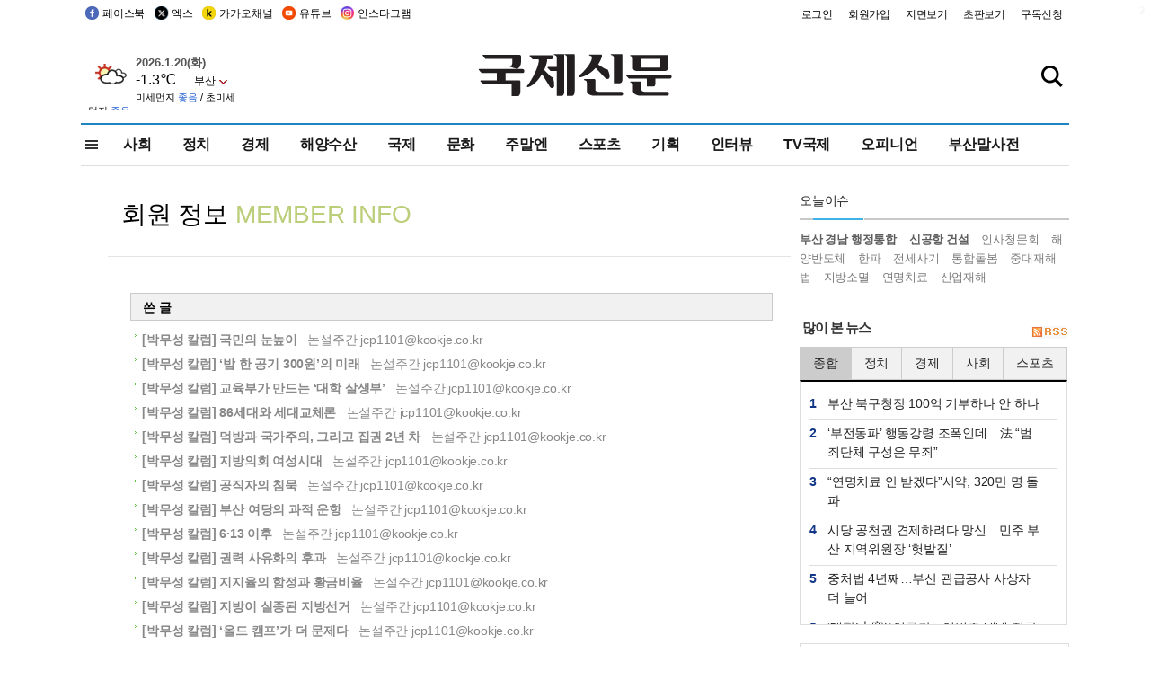

--- FILE ---
content_type: text/css
request_url: http://kookje.co.kr/kookje/css/register.css
body_size: 10034
content:
h2.register{font-style:normal; font-size:200%; padding:35px 0 25px 15px;}
h2.register_login{font-style:normal; font-size:200%; padding:35px 0 25px 15px; color:#000000; border-bottom:1px solid #e4e4e4;margin-bottom:30px;}
.no-drag {-ms-user-select: none; -moz-user-select: -moz-none; -webkit-user-select: none; -khtml-user-select: none; user-select:none;}

.locate{text-align:center; margin-bottom:20px;}

.kookje_font{ font-style:normal; font-size:150%; }

#register{display:block; overflow:hidden; padding:15px 50px 45px 50px; margin-bottom:25px; border:1px solid #e4e4e4; color:#888888}
#register_login{overflow:hidden; margin-bottom:25px;color:#888888;width:760px;float:left;}

#register h3{display:block; overflow:hidden;  font-size:15px;  margin:25px 0 15px 0; color:#555555;}

#register #join_info{ padding:20px 0px; border-bottom:1px dashed #bbbbbb; border-top:1px dashed #bbbbbb;  line-height:180%; text-align:center;}
#register #join_info strong{color:#4b4b4b; }
#register .text_area1{width:1000px; height:150px; margin:0px; margin-top:-2px; border:1px solid #CCC; background:#f9f9f9;}
#register .text_area2{width:1000px; height:150px; margin:0px; margin-top:-2px; border:1px solid #CCC; background:#f9f9f9;}
#register .text_area2{ padding:10px;}

#register .tab_menu{margin:0px; width:100%;}
#register .tab_menu li{float:left; _display:inline; margin-right:-1px; }
#register .tab_menu li span{display:block; }
#register .tab_menu li a{_float:left; display:block; height:17px; padding:9px 19px 4px 18px; line-height:14px; text-decoration:none; color:#888888}
#register .tab_menu li a:hover{color:#7297cc;}
#register .tab_menu li.selected{background-position:right -28px;}
#register .tab_menu li.selected a{background-position:left -28px; color:#333; font-weight:bold; letter-spacing:-1px;}


#register #name_check{padding:40px 40px; line-height:160%; text-align:center; border:0px solid red}
#register #notice{padding:20px 30px;  background:#f3f3f3 url(/news2011/images/error.png) no-repeat 32px 18px; line-height:180%;  margin-bottom:25px; }
#register #login_form_div{padding:15px 0 35px 50px;  overflow:hidden; border-bottom:1px dashed #bbbbbb;}
#register #login_form_div .login_text{float:left; margin:20px 0 10px 25px; border:0px solid red; line-height:250%}
#register dl#login_form{float:left; width:75%; margin:5px 0 15px 25px;  overflow:hidden;border:0px solid #cc0000; }
#register dl#login_form dt{float:left; height:35px;  margin-top:5px; margin-bottom:25px; }
#register dl#login_form dd{float:left; height:35px;margin-left:10px;}

#register .login_find{width:45%; float:left; margin-top:25px; margin-left:25px;}
#register .login_find .find_form{}
#register .login_find .find_form dl{margin:10px 0; overflow:hidden; width:100%;}
#register .login_find .find_form dl dt{clear:both;  float:left; height:23px; width:80px; margin:3px; padding:8px 15px; background:#efefef; text-align:right; }
#register .login_find .find_form dl dd{float:left; height:23px; width:220px; margin:3px; padding:8px 10px; background:#efefef;}
#register .login_find .btn_submit{clear:both; display:block; text-align:center;}
#register .login_iframe_l{width:45%; float:left;}
#register .login_iframe_r{width:45%; float:right;}

#register_iframe{float:left;display:block; overflow:hidden;margin-bottom:25px; color:#888888}
#register_iframe_login{float:left; overflow:hidden; margin-bottom:25px;color:#888888;}

#register_iframe h3{display:block; overflow:hidden;  font-size:15px;  margin:25px 0 15px 0; color:#555555;}

#register_iframe #join_info{ padding:20px 0px; border-bottom:1px dashed #bbbbbb; border-top:1px dashed #bbbbbb;  line-height:180%; text-align:center;}
#register_iframe #join_info strong{color:#4b4b4b; }
#register_iframe .text_area1{width:850px; height:150px; margin:0px; margin-top:-2px; border:1px solid #CCC; background:#f9f9f9;}
#register_iframe .text_area2{width:830px; height:150px; margin:0px; margin-top:-2px; border:1px solid #CCC; background:#f9f9f9;}
#register_iframe .text_area2{ padding:10px;}

#register_iframe .tab_menu{margin:0px; width:100%;}
#register_iframe .tab_menu li{float:left; _display:inline; margin-right:-1px;}
#register_iframe .tab_menu li span{display:block; }
#register_iframe .tab_menu li a{_float:left; display:block; height:17px; padding:9px 19px 4px 18px; line-height:14px; text-decoration:none; color:#888888}
#register_iframe .tab_menu li a:hover{color:#7297cc;}
#register_iframe .tab_menu li.selected{background-position:right -28px;}
#register_iframe .tab_menu li.selected a{background-position:left -28px; color:#333; font-weight:bold; letter-spacing:-1px;}


#register_iframe #name_check{padding:40px 40px; line-height:160%; text-align:center; border:0px solid red}
#register_iframe #notice{padding:20px 30px;  background:#f3f3f3 url(/news2011/images/error.png) no-repeat 32px 18px; line-height:180%;  margin-bottom:25px; }
#register_iframe #login_form_div{padding:15px 0 35px 50px;  overflow:hidden; border-bottom:1px dashed #bbbbbb; border:1px solid red;}
#register_iframe #login_form_div .login_text{float:left; margin:20px 0 10px 25px; border:0px solid red; line-height:250%}
#register_iframe dl#login_form{float:left; width:75%; margin:5px 0 15px 25px;  overflow:hidden;border:0px solid #cc0000; }
#register_iframe dl#login_form dt{float:left; height:35px;  margin-top:5px; margin-bottom:25px; }
#register_iframe dl#login_form dd{float:left; height:35px;margin-left:10px;}

#register_iframe .login_find{float:left; margin-top:25px; text-align:left;}
#register_iframe .login_find .find_form{}
#register_iframe .login_find .find_form dl{margin:10px 0; overflow:hidden; width:100%;}
#register_iframe .login_find .find_form dl dt{clear:both;  float:left; height:23px; width:80px; margin:3px; padding:8px 15px; background:#efefef; text-align:right; }
#register_iframe .login_find .find_form dl dd{float:left; height:23px; width:220px; margin:3px; padding:8px 10px; background:#efefef;}
#register_iframe .login_find .btn_submit{clear:both; display:block; text-align:center;}
#register_iframe .login_find .btn_click{clear:both; display:block; text-align:center; padding:3px 100px;width:170px;}
#register_iframe .login_find .find_result_form {clear:both; float:center; width:330px; background:#efefef;margin:10px 0; padding:20px;}


.color_blue{color:#7297cc;}


.tab_1{width:850px; overflow:hidden; margin:0px auto; margin-top:40px; padding:0px; }
.tab_1 li{float:left; _display:inline; margin-right:-1px; border:1px solid #D4D4D4; }
.tab_1 li a{_float:left; display:block; height:20px; padding:10px 18px 10px 19px; ; text-decoration:none;}
.tab_1 li a:hover{}
.tab_1 li.selected{border-bottom:1px solid #ffffff; background:url(/news2011/images/arrow_blue.gif) no-repeat center bottom;}
.tab_1 li.selected a{color:#333; font-weight:bold; letter-spacing:-1px;}

.info_input{height:27px; border:3px solid #d9d9d9; font-size:12px; font-weight:bold; margin:0 10px; padding-top:4px; text-align:center; }
.input_title{width:150px; height:20px; padding:10px 0px; text-align:right;padding-right:25px;}
.input_title strong{color:#ff0000;}
.input_field{float:left; padding-top:10px;}
.input_field2{float:left; padding:8px;}
.login_input{height:30px; border:3px solid #d9d9d9; font-size:14px; font-weight:bold; margin:0 10px; padding:0; text-align:center; }

/* 내 정보 */
#register select, textarea {border:1px solid #bbb;color:#333;padding:5px;}
#register td input {border:1px solid #bbb;color:#333;padding:5px;}

#myinfo input, select, textarea {border:1px solid #bbb;color:#333;padding:5px;}
#myinfo{display:block; float:right; overflow:hidden; margin-bottom:25px; width:98%;}
#myinfo .myinfo_view{display:block; overflow:hidden;width:100%;padding:0 0 30px ;border-bottom:1px dashed #ccc;}
#myinfo .member_list{float:left;width:150px;height:100%;  }
#myinfo .member_list a{color:#333333; font }
#myinfo .member_list li {width:100%; height:100%; padding-top:5px; text-align:center;}
#myinfo img.myphoto{}
#myinfo img.sns{width:20px;height:20px;vertical-align:-5px;}
#myinfo .profile {width:570px;height:100%;  margin:0; overflow:hidden;}
#myinfo .profile_view {width:550px;height:110px;padding:5px 10px; background:#fafafa; overflow-x:hidden; overflow-y:auto;}
#myinfo .profile_btn{margin-top:10px; float:left;}
#myinfo .career_view {width:570px;margin:5px 0;padding:0; border:1px solid red}
#myinfo .carrer_list{width:550px;height:100%;margin:5px 10px 15px 15px;border:0px solid red; overflow:hidden}
#myinfo .icon_carrer{float:left;overflow:hidden; text-align:left; width:530px; height:20px;line-height:1.8em; padding-left:10px; background:url(/kookje/images/icon_arrow_gray.gif) no-repeat 0px 8px;border:0px solid red;}

#myinfo .myinfo_title, #myinfo .myinfo_title2{width:335px;height:100%;margin:10px 10px 5px;text-align:left; padding:5px 0 3px 13px;  background:#f1f1f1; border:1px solid #cacaca; font-weight:bold; color:#000000; }
#myinfo .myinfo_title a, #myinfo .myinfo_title2 a{color:#000000; }
#myinfo .myinfo_title2{width:700px;}
#myinfo .myinfo_list{width:100%; height:100%;margin:5px 10px 10px;}
#myinfo .cols1{width:335px;}
#myinfo .cols2{width:620px;}
#myinfo  li.board_view{width:100%;}
#myinfo .icon_tit, #myinfo .icon_tit-, #myinfo .icon_tit2{float:left;height:20px; padding:4px 0 3px 8px; margin-left:5px; text-align:left;width:240px;line-height:1.8em; background:url(/kookje/images/icon_green.gif) no-repeat 0px 10px;}
#myinfo .icon_tit-{width:220px;}
#myinfo .icon_tit2{width:700px;}
#myinfo .myinfo_list .wdate{float:right;text-align:right;font-size:11px;width:70px;height:20px;padding:3px 0px;}
#myinfo .myinfo_list .wdateDel{float:right; text-align:right;font-size:11px;width:90px;height:20px;padding:3px 0px; }
#myinfo .myinfo_list .wdateDel a{color:#cc0000;text-decoration:underline}
#myinfo .input_title2{border:3px solid; border-color:#FFF;width:150px; padding:0px 10px 0px 0px; text-align:right; background-color:#eAeAeA; color:#666;}

--- FILE ---
content_type: text/css
request_url: http://kookje.co.kr/css/btn/btn_css.css
body_size: 4267
content:
@charset "utf-8"; 
/* Jeong Chan Myeong(dece24@gmail.com) */

/* Button Reset */
.button,
.button a,
.button button,
.button input { position:relative; margin:0; display:-moz-inline-stack; display:inline-block; text-decoration:none !important; border:0; font-size:12px; font-family:Tahoma, Sans-serif; white-space:nowrap; background:url(buttonWhite.gif) no-repeat; overflow:visible; color:#333;}
.button { height:23px; padding:0; vertical-align:middle; margin-right:2px; background-position:left top;}
.button a,
.button button,
.button input{ left:2px; vertical-align:top; cursor:pointer;}

/* Button Size */
.button.large { height:29px; background-position:left -30px; }
.button.xLarge { height:35px; background-position:left -65px; }
.button.small { height:18px; background-position:left -107px; }
.button a,
.button button,
.button input { height:23px; padding:0 10px 0 8px; font-size:12px; line-height:23px; background-position:right top;}
.button.large a,
.button.large button,
.button.large input { height:30px; padding:0 10px 0 8px; font-size:16px; line-height:29px; background-position:right -30px;}
.button.xLarge a,
.button.xLarge button,
.button.xLarge input { height:35px; padding:0 10px 0 8px; font-size:20px; line-height:35px; background-position:right -65px;}
.button.small a,
.button.small button,
.button.small input { height:18px; padding:0 6px 0 4px; font-size:11px; line-height:18px; background-position:right -107px;}
.button.medium a,
.button.medium button,
.button.medium input { height:23px; padding:0 8px 0 6px; font-size:12px; line-height:23px; background-position:right -87px;}

/* Button Text Color */
.button *:hover,
.button *:active,
.button *:focus{ color:#690;}


.button.admin *:link{color:#ff6600;}
.button.admin *:hover,
.button.admin *:active,
.button.admin *:focus{ color:#000000;}

.button.txt_orange *:link{color:#ff6600;}
.button.over_orange *:hover,
.button.over_orange *:active,
.button.over_orange *:focus{color:#ff6600;}

.button.txt_red *:link{color:#ff0000;}
.button.over_red *:hover,
.button.over_red *:active,
.button.over_red *:focus{color:#ff0000;}

.button.txt_black *:link{color:#000000;}
.button.over_black *:hover,
.button.over_black *:active,
.button.over_black *:focus{color:#000000;}

.button.txt_green *:link{color:#00ff00;}
.button.over_green *:hover,
.button.over_green *:active,
.button.over_green *:focus{color:#00ff00;}

.button.txt_blue *:link{color:#339be0;}
.button.over_blue *:hover,
.button.over_blue *:active,
.button.over_blue *:focus{color:#339be0;}


.button.txt_white *:link{color:#ffffff;}
.button.over_white *:hover,
.button.over_white *:active,
.button.over_white *:focus{color:#ffffff;}


.button.txt_yellow *:link{color:#ffff00;}
.button.over_yellow *:hover,
.button.over_yellow *:active,
.button.over_yellow *:focus{color:#ffff00;}



.button.green,
.button.green a,
.button.green button,
.button.green input { background-image:url(buttonGreen.gif); color:#fff;}
.button.green *:hover,
.button.green *:active,
.button.green *:focus{ color:#ff0;}
.button.black,
.button.black a,
.button.black button,
.button.black input { background-image:url(buttonBlack.gif); color:#fff;}
.button.black *:hover,
.button.black *:active,
.button.black *:focus{ color:#ff0;}
.button.red,
.button.red a,
.button.red button,
.button.red input { background-image:url(buttonRed.gif); color:#fff;}
.button.red *:hover,
.button.red *:active,
.button.red *:focus{ color:#ff0;}
.button.blue,
.button.blue a,
.button.blue button,
.button.blue input { background-image:url(buttonBlue.gif); color:#fff;}
.button.blue *:hover,
.button.blue *:active,
.button.blue *:focus{ color:#ff0;}
.button.orange,
.button.orange a,
.button.orange button,
.button.orange input { background-image:url(buttonOrange.gif); color:#fff;}
.button.orange *:hover,
.button.orange *:active,
.button.orange *:focus{ color:#ff0;}
.button.white,
.button.white a,
.button.white button,
.button.white input { background-image:url(buttonWhite.gif); color:#555;}
.button.white *:hover,
.button.white *:active,
.button.white *:focus{ color:#555;}

/* Button Text Strong */
.button.strong * { font-weight:bold !important;}